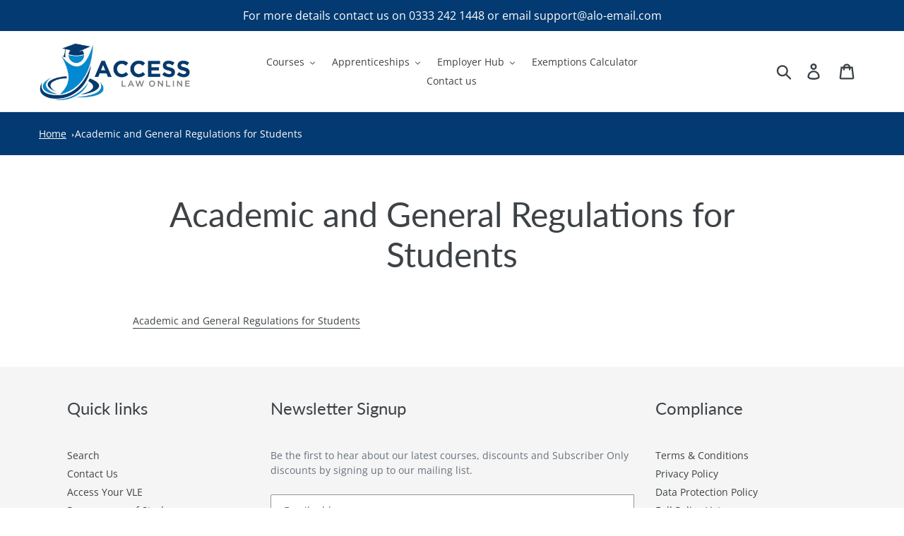

--- FILE ---
content_type: application/javascript
request_url: https://prism.app-us1.com/?a=610198156&u=https%3A%2F%2Faccesslawonlineltd.com%2Fpages%2Facademic-regulations
body_size: 125
content:
window.visitorGlobalObject=window.visitorGlobalObject||window.prismGlobalObject;window.visitorGlobalObject.setVisitorId('37038ad4-11f8-4083-9cdd-860f991d468f', '610198156');window.visitorGlobalObject.setWhitelistedServices('tracking', '610198156');